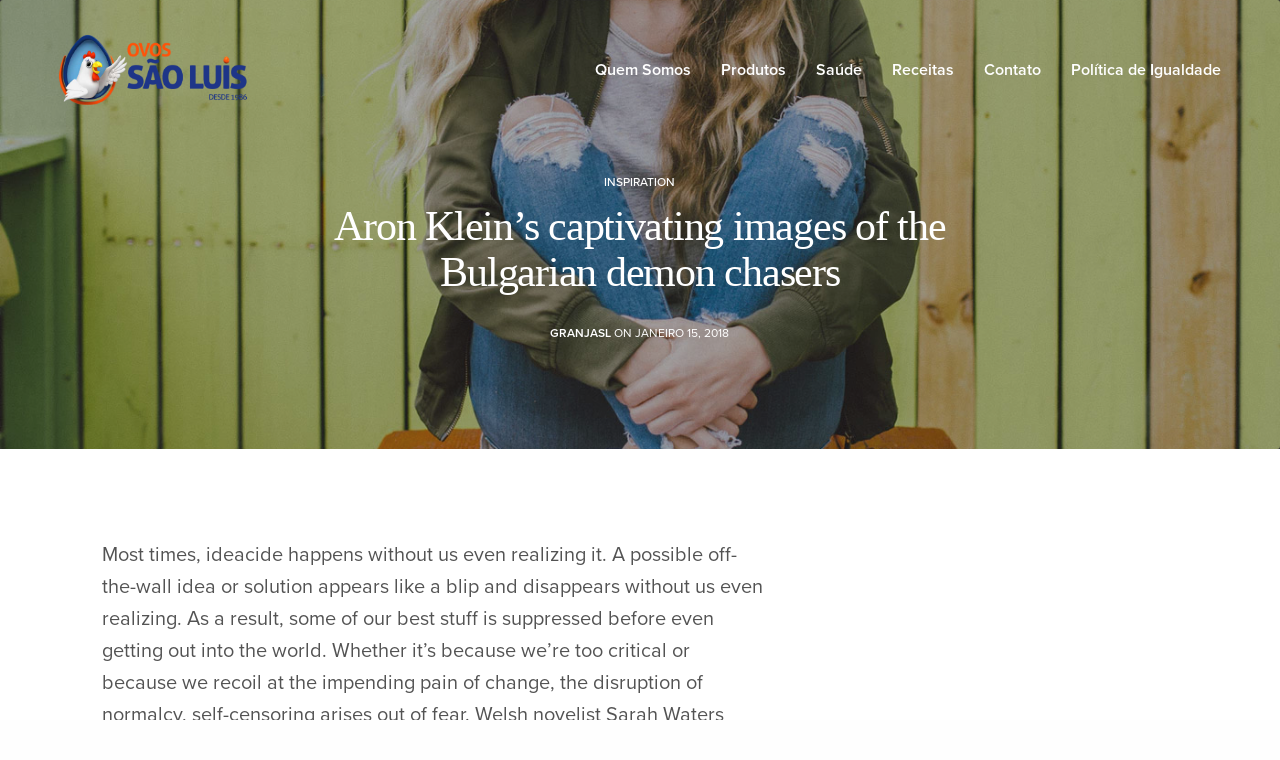

--- FILE ---
content_type: text/html; charset=UTF-8
request_url: http://ovossl.com.br/2018/01/15/aron-kleins-captivating-images-of-the-bulgarian-demon-chasers/
body_size: 16004
content:
<!doctype html>
<html lang="pt-BR">
<head><style>img.lazy{min-height:1px}</style><link rel="preload" href="http://ovossl.com.br/wp-content/plugins/w3-total-cache/pub/js/lazyload.min.js" as="script">
	<meta charset="UTF-8" />
	<meta name="viewport" content="width=device-width, initial-scale=1, maximum-scale=1, viewport-fit=cover">
	<link rel="profile" href="http://gmpg.org/xfn/11">
	<title>Aron Klein&#8217;s captivating images of the Bulgarian demon chasers &#8211; Ovos S&atilde;o Luis</title>
<meta name='robots' content='max-image-preview:large' />
<link rel='dns-prefetch' href='//use.typekit.net' />
<link rel='dns-prefetch' href='//maxcdn.bootstrapcdn.com' />
<link rel="alternate" type="application/rss+xml" title="Feed para Ovos S&atilde;o Luis &raquo;" href="http://ovossl.com.br/feed/" />
<link rel="alternate" type="application/rss+xml" title="Feed de comentários para Ovos S&atilde;o Luis &raquo;" href="http://ovossl.com.br/comments/feed/" />
<link rel="alternate" type="application/rss+xml" title="Feed de comentários para Ovos S&atilde;o Luis &raquo; Aron Klein&#8217;s captivating images of the Bulgarian demon chasers" href="http://ovossl.com.br/2018/01/15/aron-kleins-captivating-images-of-the-bulgarian-demon-chasers/feed/" />
<script type="text/javascript">
window._wpemojiSettings = {"baseUrl":"https:\/\/s.w.org\/images\/core\/emoji\/14.0.0\/72x72\/","ext":".png","svgUrl":"https:\/\/s.w.org\/images\/core\/emoji\/14.0.0\/svg\/","svgExt":".svg","source":{"concatemoji":"http:\/\/ovossl.com.br\/wp-includes\/js\/wp-emoji-release.min.js?ver=6.2.8"}};
/*! This file is auto-generated */
!function(e,a,t){var n,r,o,i=a.createElement("canvas"),p=i.getContext&&i.getContext("2d");function s(e,t){p.clearRect(0,0,i.width,i.height),p.fillText(e,0,0);e=i.toDataURL();return p.clearRect(0,0,i.width,i.height),p.fillText(t,0,0),e===i.toDataURL()}function c(e){var t=a.createElement("script");t.src=e,t.defer=t.type="text/javascript",a.getElementsByTagName("head")[0].appendChild(t)}for(o=Array("flag","emoji"),t.supports={everything:!0,everythingExceptFlag:!0},r=0;r<o.length;r++)t.supports[o[r]]=function(e){if(p&&p.fillText)switch(p.textBaseline="top",p.font="600 32px Arial",e){case"flag":return s("\ud83c\udff3\ufe0f\u200d\u26a7\ufe0f","\ud83c\udff3\ufe0f\u200b\u26a7\ufe0f")?!1:!s("\ud83c\uddfa\ud83c\uddf3","\ud83c\uddfa\u200b\ud83c\uddf3")&&!s("\ud83c\udff4\udb40\udc67\udb40\udc62\udb40\udc65\udb40\udc6e\udb40\udc67\udb40\udc7f","\ud83c\udff4\u200b\udb40\udc67\u200b\udb40\udc62\u200b\udb40\udc65\u200b\udb40\udc6e\u200b\udb40\udc67\u200b\udb40\udc7f");case"emoji":return!s("\ud83e\udef1\ud83c\udffb\u200d\ud83e\udef2\ud83c\udfff","\ud83e\udef1\ud83c\udffb\u200b\ud83e\udef2\ud83c\udfff")}return!1}(o[r]),t.supports.everything=t.supports.everything&&t.supports[o[r]],"flag"!==o[r]&&(t.supports.everythingExceptFlag=t.supports.everythingExceptFlag&&t.supports[o[r]]);t.supports.everythingExceptFlag=t.supports.everythingExceptFlag&&!t.supports.flag,t.DOMReady=!1,t.readyCallback=function(){t.DOMReady=!0},t.supports.everything||(n=function(){t.readyCallback()},a.addEventListener?(a.addEventListener("DOMContentLoaded",n,!1),e.addEventListener("load",n,!1)):(e.attachEvent("onload",n),a.attachEvent("onreadystatechange",function(){"complete"===a.readyState&&t.readyCallback()})),(e=t.source||{}).concatemoji?c(e.concatemoji):e.wpemoji&&e.twemoji&&(c(e.twemoji),c(e.wpemoji)))}(window,document,window._wpemojiSettings);
</script>
<style type="text/css">
img.wp-smiley,
img.emoji {
	display: inline !important;
	border: none !important;
	box-shadow: none !important;
	height: 1em !important;
	width: 1em !important;
	margin: 0 0.07em !important;
	vertical-align: -0.1em !important;
	background: none !important;
	padding: 0 !important;
}
</style>
	<link rel='stylesheet' id='wp-block-library-css' href='http://ovossl.com.br/wp-includes/css/dist/block-library/style.min.css?ver=6.2.8' type='text/css' media='all' />
<style id='wp-block-library-inline-css' type='text/css'>
.has-text-align-justify{text-align:justify;}
</style>
<link rel='stylesheet' id='mediaelement-css' href='http://ovossl.com.br/wp-includes/js/mediaelement/mediaelementplayer-legacy.min.css?ver=4.2.17' type='text/css' media='all' />
<link rel='stylesheet' id='wp-mediaelement-css' href='http://ovossl.com.br/wp-includes/js/mediaelement/wp-mediaelement.min.css?ver=6.2.8' type='text/css' media='all' />
<link rel='stylesheet' id='classic-theme-styles-css' href='http://ovossl.com.br/wp-includes/css/classic-themes.min.css?ver=6.2.8' type='text/css' media='all' />
<style id='global-styles-inline-css' type='text/css'>
body{--wp--preset--color--black: #000000;--wp--preset--color--cyan-bluish-gray: #abb8c3;--wp--preset--color--white: #ffffff;--wp--preset--color--pale-pink: #f78da7;--wp--preset--color--vivid-red: #cf2e2e;--wp--preset--color--luminous-vivid-orange: #ff6900;--wp--preset--color--luminous-vivid-amber: #fcb900;--wp--preset--color--light-green-cyan: #7bdcb5;--wp--preset--color--vivid-green-cyan: #00d084;--wp--preset--color--pale-cyan-blue: #8ed1fc;--wp--preset--color--vivid-cyan-blue: #0693e3;--wp--preset--color--vivid-purple: #9b51e0;--wp--preset--color--thb-accent: #00417e;--wp--preset--gradient--vivid-cyan-blue-to-vivid-purple: linear-gradient(135deg,rgba(6,147,227,1) 0%,rgb(155,81,224) 100%);--wp--preset--gradient--light-green-cyan-to-vivid-green-cyan: linear-gradient(135deg,rgb(122,220,180) 0%,rgb(0,208,130) 100%);--wp--preset--gradient--luminous-vivid-amber-to-luminous-vivid-orange: linear-gradient(135deg,rgba(252,185,0,1) 0%,rgba(255,105,0,1) 100%);--wp--preset--gradient--luminous-vivid-orange-to-vivid-red: linear-gradient(135deg,rgba(255,105,0,1) 0%,rgb(207,46,46) 100%);--wp--preset--gradient--very-light-gray-to-cyan-bluish-gray: linear-gradient(135deg,rgb(238,238,238) 0%,rgb(169,184,195) 100%);--wp--preset--gradient--cool-to-warm-spectrum: linear-gradient(135deg,rgb(74,234,220) 0%,rgb(151,120,209) 20%,rgb(207,42,186) 40%,rgb(238,44,130) 60%,rgb(251,105,98) 80%,rgb(254,248,76) 100%);--wp--preset--gradient--blush-light-purple: linear-gradient(135deg,rgb(255,206,236) 0%,rgb(152,150,240) 100%);--wp--preset--gradient--blush-bordeaux: linear-gradient(135deg,rgb(254,205,165) 0%,rgb(254,45,45) 50%,rgb(107,0,62) 100%);--wp--preset--gradient--luminous-dusk: linear-gradient(135deg,rgb(255,203,112) 0%,rgb(199,81,192) 50%,rgb(65,88,208) 100%);--wp--preset--gradient--pale-ocean: linear-gradient(135deg,rgb(255,245,203) 0%,rgb(182,227,212) 50%,rgb(51,167,181) 100%);--wp--preset--gradient--electric-grass: linear-gradient(135deg,rgb(202,248,128) 0%,rgb(113,206,126) 100%);--wp--preset--gradient--midnight: linear-gradient(135deg,rgb(2,3,129) 0%,rgb(40,116,252) 100%);--wp--preset--duotone--dark-grayscale: url('#wp-duotone-dark-grayscale');--wp--preset--duotone--grayscale: url('#wp-duotone-grayscale');--wp--preset--duotone--purple-yellow: url('#wp-duotone-purple-yellow');--wp--preset--duotone--blue-red: url('#wp-duotone-blue-red');--wp--preset--duotone--midnight: url('#wp-duotone-midnight');--wp--preset--duotone--magenta-yellow: url('#wp-duotone-magenta-yellow');--wp--preset--duotone--purple-green: url('#wp-duotone-purple-green');--wp--preset--duotone--blue-orange: url('#wp-duotone-blue-orange');--wp--preset--font-size--small: 13px;--wp--preset--font-size--medium: 20px;--wp--preset--font-size--large: 36px;--wp--preset--font-size--x-large: 42px;--wp--preset--spacing--20: 0.44rem;--wp--preset--spacing--30: 0.67rem;--wp--preset--spacing--40: 1rem;--wp--preset--spacing--50: 1.5rem;--wp--preset--spacing--60: 2.25rem;--wp--preset--spacing--70: 3.38rem;--wp--preset--spacing--80: 5.06rem;--wp--preset--shadow--natural: 6px 6px 9px rgba(0, 0, 0, 0.2);--wp--preset--shadow--deep: 12px 12px 50px rgba(0, 0, 0, 0.4);--wp--preset--shadow--sharp: 6px 6px 0px rgba(0, 0, 0, 0.2);--wp--preset--shadow--outlined: 6px 6px 0px -3px rgba(255, 255, 255, 1), 6px 6px rgba(0, 0, 0, 1);--wp--preset--shadow--crisp: 6px 6px 0px rgba(0, 0, 0, 1);}:where(.is-layout-flex){gap: 0.5em;}body .is-layout-flow > .alignleft{float: left;margin-inline-start: 0;margin-inline-end: 2em;}body .is-layout-flow > .alignright{float: right;margin-inline-start: 2em;margin-inline-end: 0;}body .is-layout-flow > .aligncenter{margin-left: auto !important;margin-right: auto !important;}body .is-layout-constrained > .alignleft{float: left;margin-inline-start: 0;margin-inline-end: 2em;}body .is-layout-constrained > .alignright{float: right;margin-inline-start: 2em;margin-inline-end: 0;}body .is-layout-constrained > .aligncenter{margin-left: auto !important;margin-right: auto !important;}body .is-layout-constrained > :where(:not(.alignleft):not(.alignright):not(.alignfull)){max-width: var(--wp--style--global--content-size);margin-left: auto !important;margin-right: auto !important;}body .is-layout-constrained > .alignwide{max-width: var(--wp--style--global--wide-size);}body .is-layout-flex{display: flex;}body .is-layout-flex{flex-wrap: wrap;align-items: center;}body .is-layout-flex > *{margin: 0;}:where(.wp-block-columns.is-layout-flex){gap: 2em;}.has-black-color{color: var(--wp--preset--color--black) !important;}.has-cyan-bluish-gray-color{color: var(--wp--preset--color--cyan-bluish-gray) !important;}.has-white-color{color: var(--wp--preset--color--white) !important;}.has-pale-pink-color{color: var(--wp--preset--color--pale-pink) !important;}.has-vivid-red-color{color: var(--wp--preset--color--vivid-red) !important;}.has-luminous-vivid-orange-color{color: var(--wp--preset--color--luminous-vivid-orange) !important;}.has-luminous-vivid-amber-color{color: var(--wp--preset--color--luminous-vivid-amber) !important;}.has-light-green-cyan-color{color: var(--wp--preset--color--light-green-cyan) !important;}.has-vivid-green-cyan-color{color: var(--wp--preset--color--vivid-green-cyan) !important;}.has-pale-cyan-blue-color{color: var(--wp--preset--color--pale-cyan-blue) !important;}.has-vivid-cyan-blue-color{color: var(--wp--preset--color--vivid-cyan-blue) !important;}.has-vivid-purple-color{color: var(--wp--preset--color--vivid-purple) !important;}.has-black-background-color{background-color: var(--wp--preset--color--black) !important;}.has-cyan-bluish-gray-background-color{background-color: var(--wp--preset--color--cyan-bluish-gray) !important;}.has-white-background-color{background-color: var(--wp--preset--color--white) !important;}.has-pale-pink-background-color{background-color: var(--wp--preset--color--pale-pink) !important;}.has-vivid-red-background-color{background-color: var(--wp--preset--color--vivid-red) !important;}.has-luminous-vivid-orange-background-color{background-color: var(--wp--preset--color--luminous-vivid-orange) !important;}.has-luminous-vivid-amber-background-color{background-color: var(--wp--preset--color--luminous-vivid-amber) !important;}.has-light-green-cyan-background-color{background-color: var(--wp--preset--color--light-green-cyan) !important;}.has-vivid-green-cyan-background-color{background-color: var(--wp--preset--color--vivid-green-cyan) !important;}.has-pale-cyan-blue-background-color{background-color: var(--wp--preset--color--pale-cyan-blue) !important;}.has-vivid-cyan-blue-background-color{background-color: var(--wp--preset--color--vivid-cyan-blue) !important;}.has-vivid-purple-background-color{background-color: var(--wp--preset--color--vivid-purple) !important;}.has-black-border-color{border-color: var(--wp--preset--color--black) !important;}.has-cyan-bluish-gray-border-color{border-color: var(--wp--preset--color--cyan-bluish-gray) !important;}.has-white-border-color{border-color: var(--wp--preset--color--white) !important;}.has-pale-pink-border-color{border-color: var(--wp--preset--color--pale-pink) !important;}.has-vivid-red-border-color{border-color: var(--wp--preset--color--vivid-red) !important;}.has-luminous-vivid-orange-border-color{border-color: var(--wp--preset--color--luminous-vivid-orange) !important;}.has-luminous-vivid-amber-border-color{border-color: var(--wp--preset--color--luminous-vivid-amber) !important;}.has-light-green-cyan-border-color{border-color: var(--wp--preset--color--light-green-cyan) !important;}.has-vivid-green-cyan-border-color{border-color: var(--wp--preset--color--vivid-green-cyan) !important;}.has-pale-cyan-blue-border-color{border-color: var(--wp--preset--color--pale-cyan-blue) !important;}.has-vivid-cyan-blue-border-color{border-color: var(--wp--preset--color--vivid-cyan-blue) !important;}.has-vivid-purple-border-color{border-color: var(--wp--preset--color--vivid-purple) !important;}.has-vivid-cyan-blue-to-vivid-purple-gradient-background{background: var(--wp--preset--gradient--vivid-cyan-blue-to-vivid-purple) !important;}.has-light-green-cyan-to-vivid-green-cyan-gradient-background{background: var(--wp--preset--gradient--light-green-cyan-to-vivid-green-cyan) !important;}.has-luminous-vivid-amber-to-luminous-vivid-orange-gradient-background{background: var(--wp--preset--gradient--luminous-vivid-amber-to-luminous-vivid-orange) !important;}.has-luminous-vivid-orange-to-vivid-red-gradient-background{background: var(--wp--preset--gradient--luminous-vivid-orange-to-vivid-red) !important;}.has-very-light-gray-to-cyan-bluish-gray-gradient-background{background: var(--wp--preset--gradient--very-light-gray-to-cyan-bluish-gray) !important;}.has-cool-to-warm-spectrum-gradient-background{background: var(--wp--preset--gradient--cool-to-warm-spectrum) !important;}.has-blush-light-purple-gradient-background{background: var(--wp--preset--gradient--blush-light-purple) !important;}.has-blush-bordeaux-gradient-background{background: var(--wp--preset--gradient--blush-bordeaux) !important;}.has-luminous-dusk-gradient-background{background: var(--wp--preset--gradient--luminous-dusk) !important;}.has-pale-ocean-gradient-background{background: var(--wp--preset--gradient--pale-ocean) !important;}.has-electric-grass-gradient-background{background: var(--wp--preset--gradient--electric-grass) !important;}.has-midnight-gradient-background{background: var(--wp--preset--gradient--midnight) !important;}.has-small-font-size{font-size: var(--wp--preset--font-size--small) !important;}.has-medium-font-size{font-size: var(--wp--preset--font-size--medium) !important;}.has-large-font-size{font-size: var(--wp--preset--font-size--large) !important;}.has-x-large-font-size{font-size: var(--wp--preset--font-size--x-large) !important;}
.wp-block-navigation a:where(:not(.wp-element-button)){color: inherit;}
:where(.wp-block-columns.is-layout-flex){gap: 2em;}
.wp-block-pullquote{font-size: 1.5em;line-height: 1.6;}
</style>
<link rel='stylesheet' id='font-awesome-css' href='//maxcdn.bootstrapcdn.com/font-awesome/4.7.0/css/font-awesome.min.css?ver=4.7.0' type='text/css' media='all' />
<link rel='stylesheet' id='myscw_social_css-css' href='http://ovossl.com.br/wp-content/plugins/my-social-widget/css/my-social.css?ver=6.2.8' type='text/css' media='all' />
<style id='woocommerce-inline-inline-css' type='text/css'>
.woocommerce form .form-row .required { visibility: visible; }
</style>
<link rel='stylesheet' id='thb-fa-css' href='http://ovossl.com.br/wp-content/themes/revolution/assets/css/font-awesome.min.css?ver=2.4.7' type='text/css' media='all' />
<link rel='stylesheet' id='thb-app-css' href='http://ovossl.com.br/wp-content/themes/revolution/assets/css/app.css?ver=2.4.7' type='text/css' media='all' />
<style id='thb-app-inline-css' type='text/css'>
h1, .h1, .thb-countdown .thb-countdown-ul li .timestamp, h2, .h2, h3, .h3, h4, .h4, h5, .h5, h6, .h6 {font-family:'Poppins', 'BlinkMacSystemFont', -apple-system, 'Roboto', 'Lucida Sans';}body {font-family:'proxima-nova', 'BlinkMacSystemFont', -apple-system, 'Roboto', 'Lucida Sans';}.thb-full-menu {}.thb-mobile-menu,.thb-secondary-menu {}em {font-family:'Playfair Display', 'BlinkMacSystemFont', -apple-system, 'Roboto', 'Lucida Sans';}label {}input[type="submit"],submit,.button,.btn,.btn-block,.btn-text,.vc_btn3 {}p,.post-detail .post-content {}.thb-full-menu>li>a,.thb-header-menu>li>a {font-weight:600;}.subfooter .thb-full-menu>li>a {}.subheader {}.thb-full-menu li .sub-menu a,.thb-dropdown-style2 .thb-full-menu .sub-menu>li a,.thb-dropdown-style2 .thb-full-menu .sub-menu>li.title-item>a,.thb-dropdown-style3 .thb-full-menu .sub-menu>li a,.thb-dropdown-style3 .thb-full-menu .sub-menu>li.title-item>a,.thb-header-menu li .sub-menu a {}.thb-full-menu>li>a.social {}.widget>h6 {font-weight:500;font-size:26px;}.footer .widget,.footer .widget p {}.thb-mobile-menu>li>a {}.thb-mobile-menu .sub-menu a {}.thb-secondary-menu a {}#mobile-menu .menu-footer {}#mobile-menu .socials a {}.subfooter .socials a {}.products .product.thb-listing-style2 h3,.products .product.thb-listing-style1 h3 {}.thb-product-detail .product-information h1.product_title {}.thb-product-detail .product-information .woocommerce-product-details__short-description,.thb-product-detail .product-information .woocommerce-product-details__short-description p {}@media screen and (min-width:1024px) {h1,.h1 {}}h1,.h1 {}@media screen and (min-width:1024px) {h2 {}}h2 {}@media screen and (min-width:1024px) {h3 {}}h3 {}@media screen and (min-width:1024px) {h4 {}}h4 {}@media screen and (min-width:1024px) {h5 {}}h5 {}h6 {}.header-secondary-text div p:not(.smaller) {}.header-secondary-text div p.smaller {}.logolink .logoimg {max-height:80px;}.logolink .logoimg[src$=".svg"] {max-height:100%;height:80px;}@media only screen and (min-width:40.0625em) {.header {padding-top:30px;padding-bottom:30px;;}}@media only screen and (min-width:40.0625em) {.header.fixed {padding-top:15px;padding-bottom:15px;;}}@media only screen and (max-width:40.0625em) {.header,.header.fixed {padding-top:15px;padding-bottom:15px;;}}.footer {padding-top:120px;}.subfooter {padding-bottom:120px;}a:hover,.thb-full-menu.thb-standard>li.current-menu-item:not(.has-hash)>a,.thb-full-menu>li a:not(.logolink)[data-filter].active,#mobile-menu.dark .thb-mobile-menu>li>a:hover,#mobile-menu.dark .sub-menu a:hover,#mobile-menu.dark .thb-secondary-menu a:hover,.thb-mobile-menu>li.menu-item-has-children>a:hover .thb-arrow div,.thb-secondary-menu a:hover,.authorpage .author-content .square-icon:hover,.authorpage .author-content .square-icon.email:hover,.commentlist .comment .reply a:hover,input[type="submit"].style3,.button.style3,.btn.style3,input[type="submit"].style4,.button.style4,.btn.style4,input[type="submit"].style4:hover,.button.style4:hover,.btn.style4:hover,.more-link,.thb-portfolio-filter.style1 ul li a:hover,.thb-portfolio-filter.style1 ul li a.active,.thb-portfolio-filter.style2 .select2.select2-container--default .select2-selection--single .select2-selection__rendered,.thb-portfolio-filter.style2 .select2-dropdown .select2-results__options .select2-results__option[aria-selected=true] span,.thb-portfolio-filter.style2 .select2-dropdown .select2-results__options .select2-results__option.select2-results__option--highlighted span,.thb-autotype .thb-autotype-entry,.thb-tabs.style3 .vc_tta-panel-heading h4 a:hover,.thb-tabs.style3 .vc_tta-panel-heading h4 a.active,.thb-tabs.style4 .vc_tta-panel-heading h4 a.active,.thb-tabs.style4 .vc_tta-panel-heading h4 a:hover,.thb_location_container.row .thb_location h5,.thb-portfolio-slider.thb-portfolio-slider-style3 .portfolio-slide .content-side .thb-categories,.thb-portfolio-slider.thb-portfolio-slider-style3 .portfolio-slide .content-side .thb-categories a,.woocommerce-checkout-payment .wc_payment_methods .wc_payment_method.payment_method_paypal .about_paypal,input[type="submit"].style2, .button.style2, .btn.style2,.thb-header-menu > li.menu-item-has-children:hover > a,.thb-header-menu > li.menu-item-has-children.sfHover > a,.thb-header-menu > li.menu-item-has-children:hover>a span:after,.thb-header-menu > li.menu-item-has-children.sfHover > a span:after,.thb-pricing-table.style2 .pricing-container .thb_pricing_head .thb-price,.post.style8 .style8-meta .style8-link a,.thb-iconbox.top.type5 .iconbox-content .thb-read-more,.thb-testimonials.style7 .testimonial-author cite,.thb-testimonials.style7 .testimonial-author span,.post.style9.active .post-title a,.columns.thb-light-column .post.style9 .post-category a,.thb-page-header .thb-blog-categories li a.active,.has-thb-accent-color,.wp-block-button .wp-block-button__link.has-thb-accent-color,.thb-page-menu.style2 li:hover a,.thb-page-menu.style2 li.current_page_item a,.post.style10 .style10-readmore,.btn-text.style-accent-link,.thb-page-menu li.current_page_item a {color:#00417e;}.thb-full-menu.thb-line-marker>li>a:before,.thb-page-header .thb-blog-categories li a:after,.select2-container .select2-dropdown .select2-results .select2-results__option[aria-selected=true],input[type="submit"],.button,.btn,input[type="submit"].black:hover,input[type="submit"].wc-forward.checkout:hover,.button.black:hover,.button.wc-forward.checkout:hover,.btn.black:not(.style4):hover,.btn.wc-forward.checkout:hover,input[type="submit"].style2:hover,.button.style2:hover,.btn.style2:hover,input[type="submit"].style3:before,.button.style3:before,.btn.style3:before,input[type="submit"].style4:after,.button.style4:after,.btn.style4:after,.btn-text.style3 .circle-btn,[class^="tag-cloud-link"]:hover,.thb-portfolio-filter.style1 ul li a:before,.thb-portfolio-filter.style2 .select2.select2-container--default .select2-selection--single .select2-selection__arrow:after,.thb-portfolio-filter.style2 .select2.select2-container--default .select2-selection--single .select2-selection__arrow:before,.thb-portfolio-filter.style2 .select2-dropdown .select2-results__options .select2-results__option span:before,.boxed-icon.email:hover,.thb-progressbar .thb-progress span,#scroll_to_top:hover .thb-animated-arrow.circular,.thb-tabs.style1 .vc_tta-panel-heading h4 a:before,.thb-tabs.style4 .vc_tta-panel-heading h4 a:before,.thb-client-row.thb-opacity.with-accent .thb-client:hover,.badge.onsale,.demo_store,.products .product .product_after_title .button:hover:after,.woocommerce-MyAccount-navigation ul li:hover a,.woocommerce-MyAccount-navigation ul li.is-active a,.footer_bar .socials .social.email:hover,.thb-header-menu > li.menu-item-has-children > a span:before,.thb-page-menu.style1 li:hover a, .thb-page-menu.style1 li.current_page_item a,.thb-client-row .style4 .accent-color,.preloader-style3-container:before,.preloader-style3-container:after,.has-thb-accent-background-color,.wp-block-button .wp-block-button__link.has-thb-accent-background-color,.thb-portfolio-slider.thb-portfolio-slider-style7 .portfolio-style7-dots-wrapper .thb-portfolio-slider-style7-bullets:before,.thb-portfolio-slider.thb-portfolio-slider-style8 .thb-portfolio-slide-excerpt {background-color:#00417e;}input[type="submit"]:hover,.button:hover,.btn:hover {background-color:#003c75;}.share_container .product_copy form,input[type="text"]:focus,input[type="password"]:focus,input[type="date"]:focus,input[type="datetime"]:focus,input[type="email"]:focus,input[type="number"]:focus,input[type="search"]:focus,input[type="tel"]:focus,input[type="time"]:focus,input[type="url"]:focus,textarea:focus,.select2.select2-container--default.select2-container--open .select2-selection--single,.select2-container .select2-dropdown,.select2-container .select2-dropdown.select2-drop-active,input[type="submit"].style2,.button.style2,.btn.style2,input[type="submit"].style3,.button.style3,.btn.style3,input[type="submit"].style4,.button.style4,.btn.style4,[class^="tag-cloud-link"]:hover,.boxed-icon.email:hover,.wpb_text_column a:not(.btn):not(.button):after,.thb-client-row.has-border.thb-opacity.with-accent .thb-client:hover,.thb-pricing-table.style1 .thb-pricing-column.highlight-true .pricing-container,.woocommerce-MyAccount-navigation ul li:hover a,.woocommerce-MyAccount-navigation ul li.is-active a,.footer_bar .socials .social.email:hover,.thb-iconbox.top.type5,.thb-page-menu.style1 li:hover a, .thb-page-menu.style1 li.current_page_item a,.post.style9 .style9-title .style9-arrow:hover,.post.style9.active .style9-arrow,.thb-testimonials.style9 .slick-dots-wrapper .slick-dots li.slick-active .portrait_bullet,.thb-iconbox.type7:hover {border-color:#00417e;}.select2-container .select2-dropdown.select2-drop-active.select2-drop-above,.woocommerce-MyAccount-navigation ul li:hover+li a,.woocommerce-MyAccount-navigation ul li.is-active+li a,.thb-page-menu.style1 li:hover+li a, .thb-page-menu.style1 li.current_page_item+li a,.thb-dropdown-style3 .thb-full-menu .sub-menu {border-top-color:#00417e;}.thb-dropdown-style3 .thb-full-menu .sub-menu:after {border-bottom-color:#00417e;}.commentlist .comment .reply a:hover svg path,.btn-text.style4 .arrow svg:first-child,.thb-iconbox.top.type5 .iconbox-content .thb-read-more svg,.thb-iconbox.top.type5 .iconbox-content .thb-read-more svg .bar,.post.style9.active .style9-arrow svg {fill:#00417e;}.thb-tabs.style2 .vc_tta-panel-heading h4 a.active {-moz-box-shadow:inset 0 -3px 0 #00417e,0 1px 0 #00417e;-webkit-box-shadow:inset 0 -3px 0 #00417e,0 1px 0 #00417e;box-shadow:inset 0 -3px 0 #00417e,0 1px 0 #00417e;}.thb-fancy-box.fancy-style5:hover .thb-fancy-content {-moz-box-shadow:inset 0 -3px 0 #00417e;-webkit-box-shadow:inset 0 -3px 0 #00417e;box-shadow:inset 0 -3px 0 #00417e;}.footer,.footer p,.footer.dark p {color:#646464;}.subfooter,.subfooter p,.subfooter.dark p {opacity:1;color:#646464;}.footer .widget a { color:#646464 !important; }.footer .widget a:hover { color:#ffffff !important; }.footer.dark .widget a { color:#646464 !important; }.footer.dark .widget a:hover { color:#ffffff !important; }.page-id-105 #wrapper div[role="main"],.postid-105 #wrapper div[role="main"] {}.footer {background-color:#171717 !important;}.subfooter {background-color:#171717 !important;}.post.style5 .post-gallery .post-title a { text-transform:none; }
</style>
<link rel='stylesheet' id='thb-style-css' href='http://ovossl.com.br/wp-content/themes/revolution/style.css?ver=2.4.7' type='text/css' media='all' />
<link rel='stylesheet' id='jetpack_css-css' href='http://ovossl.com.br/wp-content/plugins/jetpack/css/jetpack.css?ver=12.7.2' type='text/css' media='all' />
<script type='text/javascript' src='http://ovossl.com.br/wp-includes/js/jquery/jquery.min.js?ver=3.6.4' id='jquery-core-js'></script>
<script type='text/javascript' src='http://ovossl.com.br/wp-includes/js/jquery/jquery-migrate.min.js?ver=3.4.0' id='jquery-migrate-js'></script>
<script type='text/javascript' src='https://use.typekit.net/gzo5rrg.js?ver=2.4.7' id='thb-typekit-js'></script>
<script type='text/javascript' id='thb-typekit-js-after'>
try{Typekit.load({ async: true });}catch(e){}
</script>
<link rel="https://api.w.org/" href="http://ovossl.com.br/wp-json/" /><link rel="alternate" type="application/json" href="http://ovossl.com.br/wp-json/wp/v2/posts/105" /><link rel="EditURI" type="application/rsd+xml" title="RSD" href="http://ovossl.com.br/xmlrpc.php?rsd" />
<link rel="wlwmanifest" type="application/wlwmanifest+xml" href="http://ovossl.com.br/wp-includes/wlwmanifest.xml" />
<meta name="generator" content="WordPress 6.2.8" />
<meta name="generator" content="WooCommerce 8.2.4" />
<link rel="canonical" href="http://ovossl.com.br/2018/01/15/aron-kleins-captivating-images-of-the-bulgarian-demon-chasers/" />
<link rel='shortlink' href='http://ovossl.com.br/?p=105' />
<link rel="alternate" type="application/json+oembed" href="http://ovossl.com.br/wp-json/oembed/1.0/embed?url=http%3A%2F%2Fovossl.com.br%2F2018%2F01%2F15%2Faron-kleins-captivating-images-of-the-bulgarian-demon-chasers%2F" />
<link rel="alternate" type="text/xml+oembed" href="http://ovossl.com.br/wp-json/oembed/1.0/embed?url=http%3A%2F%2Fovossl.com.br%2F2018%2F01%2F15%2Faron-kleins-captivating-images-of-the-bulgarian-demon-chasers%2F&#038;format=xml" />
<link rel="pingback" href="http://ovossl.com.br/xmlrpc.php">	<noscript><style>.woocommerce-product-gallery{ opacity: 1 !important; }</style></noscript>
	<meta name="generator" content="Powered by WPBakery Page Builder - drag and drop page builder for WordPress."/>
<style type="text/css">
body.custom-background #wrapper div[role="main"] { background-color: #ffffff; }
</style>
	<link rel="icon" href="http://ovossl.com.br/wp-content/uploads/2023/04/cropped-favicon_ovosl-1-32x32.png" sizes="32x32" />
<link rel="icon" href="http://ovossl.com.br/wp-content/uploads/2023/04/cropped-favicon_ovosl-1-192x192.png" sizes="192x192" />
<link rel="apple-touch-icon" href="http://ovossl.com.br/wp-content/uploads/2023/04/cropped-favicon_ovosl-1-180x180.png" />
<meta name="msapplication-TileImage" content="http://ovossl.com.br/wp-content/uploads/2023/04/cropped-favicon_ovosl-1-270x270.png" />
<noscript><style> .wpb_animate_when_almost_visible { opacity: 1; }</style></noscript></head>
<body class="post-template-default single single-post postid-105 single-format-standard theme-revolution woocommerce-no-js thb-header-style-style2 thb-borders-off thb-dropdown-color-dark thb-dropdown-style1 thb-article-style1 header-full-width-off subheader-full-width-off  right-click-off form-radius-on header-padding-on fixed-header-on footer-effect-on footer-shadow-heavy header-color-light-header wpb-js-composer js-comp-ver-6.11.0 vc_responsive">
<svg xmlns="http://www.w3.org/2000/svg" viewBox="0 0 0 0" width="0" height="0" focusable="false" role="none" style="visibility: hidden; position: absolute; left: -9999px; overflow: hidden;" ><defs><filter id="wp-duotone-dark-grayscale"><feColorMatrix color-interpolation-filters="sRGB" type="matrix" values=" .299 .587 .114 0 0 .299 .587 .114 0 0 .299 .587 .114 0 0 .299 .587 .114 0 0 " /><feComponentTransfer color-interpolation-filters="sRGB" ><feFuncR type="table" tableValues="0 0.49803921568627" /><feFuncG type="table" tableValues="0 0.49803921568627" /><feFuncB type="table" tableValues="0 0.49803921568627" /><feFuncA type="table" tableValues="1 1" /></feComponentTransfer><feComposite in2="SourceGraphic" operator="in" /></filter></defs></svg><svg xmlns="http://www.w3.org/2000/svg" viewBox="0 0 0 0" width="0" height="0" focusable="false" role="none" style="visibility: hidden; position: absolute; left: -9999px; overflow: hidden;" ><defs><filter id="wp-duotone-grayscale"><feColorMatrix color-interpolation-filters="sRGB" type="matrix" values=" .299 .587 .114 0 0 .299 .587 .114 0 0 .299 .587 .114 0 0 .299 .587 .114 0 0 " /><feComponentTransfer color-interpolation-filters="sRGB" ><feFuncR type="table" tableValues="0 1" /><feFuncG type="table" tableValues="0 1" /><feFuncB type="table" tableValues="0 1" /><feFuncA type="table" tableValues="1 1" /></feComponentTransfer><feComposite in2="SourceGraphic" operator="in" /></filter></defs></svg><svg xmlns="http://www.w3.org/2000/svg" viewBox="0 0 0 0" width="0" height="0" focusable="false" role="none" style="visibility: hidden; position: absolute; left: -9999px; overflow: hidden;" ><defs><filter id="wp-duotone-purple-yellow"><feColorMatrix color-interpolation-filters="sRGB" type="matrix" values=" .299 .587 .114 0 0 .299 .587 .114 0 0 .299 .587 .114 0 0 .299 .587 .114 0 0 " /><feComponentTransfer color-interpolation-filters="sRGB" ><feFuncR type="table" tableValues="0.54901960784314 0.98823529411765" /><feFuncG type="table" tableValues="0 1" /><feFuncB type="table" tableValues="0.71764705882353 0.25490196078431" /><feFuncA type="table" tableValues="1 1" /></feComponentTransfer><feComposite in2="SourceGraphic" operator="in" /></filter></defs></svg><svg xmlns="http://www.w3.org/2000/svg" viewBox="0 0 0 0" width="0" height="0" focusable="false" role="none" style="visibility: hidden; position: absolute; left: -9999px; overflow: hidden;" ><defs><filter id="wp-duotone-blue-red"><feColorMatrix color-interpolation-filters="sRGB" type="matrix" values=" .299 .587 .114 0 0 .299 .587 .114 0 0 .299 .587 .114 0 0 .299 .587 .114 0 0 " /><feComponentTransfer color-interpolation-filters="sRGB" ><feFuncR type="table" tableValues="0 1" /><feFuncG type="table" tableValues="0 0.27843137254902" /><feFuncB type="table" tableValues="0.5921568627451 0.27843137254902" /><feFuncA type="table" tableValues="1 1" /></feComponentTransfer><feComposite in2="SourceGraphic" operator="in" /></filter></defs></svg><svg xmlns="http://www.w3.org/2000/svg" viewBox="0 0 0 0" width="0" height="0" focusable="false" role="none" style="visibility: hidden; position: absolute; left: -9999px; overflow: hidden;" ><defs><filter id="wp-duotone-midnight"><feColorMatrix color-interpolation-filters="sRGB" type="matrix" values=" .299 .587 .114 0 0 .299 .587 .114 0 0 .299 .587 .114 0 0 .299 .587 .114 0 0 " /><feComponentTransfer color-interpolation-filters="sRGB" ><feFuncR type="table" tableValues="0 0" /><feFuncG type="table" tableValues="0 0.64705882352941" /><feFuncB type="table" tableValues="0 1" /><feFuncA type="table" tableValues="1 1" /></feComponentTransfer><feComposite in2="SourceGraphic" operator="in" /></filter></defs></svg><svg xmlns="http://www.w3.org/2000/svg" viewBox="0 0 0 0" width="0" height="0" focusable="false" role="none" style="visibility: hidden; position: absolute; left: -9999px; overflow: hidden;" ><defs><filter id="wp-duotone-magenta-yellow"><feColorMatrix color-interpolation-filters="sRGB" type="matrix" values=" .299 .587 .114 0 0 .299 .587 .114 0 0 .299 .587 .114 0 0 .299 .587 .114 0 0 " /><feComponentTransfer color-interpolation-filters="sRGB" ><feFuncR type="table" tableValues="0.78039215686275 1" /><feFuncG type="table" tableValues="0 0.94901960784314" /><feFuncB type="table" tableValues="0.35294117647059 0.47058823529412" /><feFuncA type="table" tableValues="1 1" /></feComponentTransfer><feComposite in2="SourceGraphic" operator="in" /></filter></defs></svg><svg xmlns="http://www.w3.org/2000/svg" viewBox="0 0 0 0" width="0" height="0" focusable="false" role="none" style="visibility: hidden; position: absolute; left: -9999px; overflow: hidden;" ><defs><filter id="wp-duotone-purple-green"><feColorMatrix color-interpolation-filters="sRGB" type="matrix" values=" .299 .587 .114 0 0 .299 .587 .114 0 0 .299 .587 .114 0 0 .299 .587 .114 0 0 " /><feComponentTransfer color-interpolation-filters="sRGB" ><feFuncR type="table" tableValues="0.65098039215686 0.40392156862745" /><feFuncG type="table" tableValues="0 1" /><feFuncB type="table" tableValues="0.44705882352941 0.4" /><feFuncA type="table" tableValues="1 1" /></feComponentTransfer><feComposite in2="SourceGraphic" operator="in" /></filter></defs></svg><svg xmlns="http://www.w3.org/2000/svg" viewBox="0 0 0 0" width="0" height="0" focusable="false" role="none" style="visibility: hidden; position: absolute; left: -9999px; overflow: hidden;" ><defs><filter id="wp-duotone-blue-orange"><feColorMatrix color-interpolation-filters="sRGB" type="matrix" values=" .299 .587 .114 0 0 .299 .587 .114 0 0 .299 .587 .114 0 0 .299 .587 .114 0 0 " /><feComponentTransfer color-interpolation-filters="sRGB" ><feFuncR type="table" tableValues="0.098039215686275 1" /><feFuncG type="table" tableValues="0 0.66274509803922" /><feFuncB type="table" tableValues="0.84705882352941 0.41960784313725" /><feFuncA type="table" tableValues="1 1" /></feComponentTransfer><feComposite in2="SourceGraphic" operator="in" /></filter></defs></svg><!-- Start Wrapper -->
<div id="wrapper" class="thb-page-transition-off">

	<!-- Start Sub-Header -->
		<!-- End Sub-Header -->

	<!-- Start Header -->

<header class="header style2 thb-fixed-shadow-style1 light-header" data-header-color="light-header" data-fixed-header-color="dark-header">
	<div class="row align-middle">
		<div class="small-12 columns">
				<div class="logo-holder">
		<a href="http://ovossl.com.br/" class="logolink" title="Ovos S&atilde;o Luis">
			<img src="data:image/svg+xml,%3Csvg%20xmlns='http://www.w3.org/2000/svg'%20viewBox='0%200%201%201'%3E%3C/svg%3E" data-src="https://granjasl.com.br/wp-content/uploads/2019/01/logo_ovosl.png" class="logoimg logo-dark lazy" alt="Ovos S&atilde;o Luis"/>
							<img src="data:image/svg+xml,%3Csvg%20xmlns='http://www.w3.org/2000/svg'%20viewBox='0%200%201%201'%3E%3C/svg%3E" data-src="https://granjasl.com.br/wp-content/uploads/2019/01/logo_ovosl.png" class="logoimg logo-light lazy" alt="Ovos S&atilde;o Luis"/>
					</a>
	</div>
				<div>
				<!-- Start Full Menu -->
<nav class="full-menu" id="full-menu">
	<ul id="menu-navigation" class="thb-full-menu thb-underline"><li id="menu-item-356" class="menu-item menu-item-type-post_type menu-item-object-page menu-item-356"><a href="http://ovossl.com.br/quem-somos/">Quem Somos</a></li>
<li id="menu-item-414" class="menu-item menu-item-type-post_type menu-item-object-page menu-item-414"><a href="http://ovossl.com.br/produtos/">Produtos</a></li>
<li id="menu-item-342" class="menu-item menu-item-type-post_type menu-item-object-page menu-item-342"><a href="http://ovossl.com.br/saude/">Saúde</a></li>
<li id="menu-item-346" class="menu-item menu-item-type-post_type menu-item-object-page menu-item-346"><a href="http://ovossl.com.br/receitas/">Receitas</a></li>
<li id="menu-item-548" class="menu-item menu-item-type-post_type menu-item-object-page menu-item-548"><a href="http://ovossl.com.br/contato/">Contato</a></li>
<li id="menu-item-815" class="menu-item menu-item-type-custom menu-item-object-custom menu-item-815"><a href="http://ovossl.com.br/wp-content/uploads/2025/10/Relatório-Igualdade-Social-2024-2025.jpg">Política de Igualdade</a></li>
</ul>	</nav>
<!-- End Full Menu -->
					<div class="secondary-area">
			<div class="mobile-toggle-holder style3">
					<strong>
				<span class="menu-label">Menu</span>
				<span class="close-label">Close</span>
			</strong>
				<div class="mobile-toggle">
			<span></span><span></span><span></span>
		</div>
			</div>
		</div>
				</div>
		</div>
	</div>
</header>
<!-- End Header -->

	<div role="main">
		<div class="header-spacer"></div>
			<article itemscope itemtype="http://schema.org/Article" class="post post-detail style1-detail post-105 type-post status-publish format-standard has-post-thumbnail hentry category-inspiration tag-black tag-bulgarian tag-demon tag-klein">
	<figure class="post-gallery parallax post-gallery-detail">
	<div class="parallax_bg">
		<img width="1400" height="1400" src="data:image/svg+xml,%3Csvg%20xmlns='http://www.w3.org/2000/svg'%20viewBox='0%200%201400%201400'%3E%3C/svg%3E" data-src="http://ovossl.com.br/wp-content/uploads/2018/01/bl2.jpg" class="attachment-revolution-wide-3x size-revolution-wide-3x wp-post-image lazy" alt="" decoding="async" data-srcset="http://ovossl.com.br/wp-content/uploads/2018/01/bl2.jpg 1400w, http://ovossl.com.br/wp-content/uploads/2018/01/bl2-300x300.jpg 300w, http://ovossl.com.br/wp-content/uploads/2018/01/bl2-100x100.jpg 100w, http://ovossl.com.br/wp-content/uploads/2018/01/bl2-600x600.jpg 600w, http://ovossl.com.br/wp-content/uploads/2018/01/bl2-150x150.jpg 150w, http://ovossl.com.br/wp-content/uploads/2018/01/bl2-768x768.jpg 768w, http://ovossl.com.br/wp-content/uploads/2018/01/bl2-1024x1024.jpg 1024w, http://ovossl.com.br/wp-content/uploads/2018/01/bl2-200x200.jpg 200w, http://ovossl.com.br/wp-content/uploads/2018/01/bl2-380x380.jpg 380w, http://ovossl.com.br/wp-content/uploads/2018/01/bl2-20x20.jpg 20w, http://ovossl.com.br/wp-content/uploads/2018/01/bl2-190x190.jpg 190w, http://ovossl.com.br/wp-content/uploads/2018/01/bl2-760x760.jpg 760w, http://ovossl.com.br/wp-content/uploads/2018/01/bl2-1140x1140.jpg 1140w" data-sizes="(max-width: 1400px) 100vw, 1400px" />	</div>

	<div class="header-spacer-force"></div>
	<header class="post-title entry-header animation bottom-to-top-3d">
		<div class="row align-center">
			<div class="small-12 medium-10 large-7 columns">
								<aside class="post-category">
					<a href="http://ovossl.com.br/category/inspiration/" rel="category tag">Inspiration</a>				</aside>
								<h1 class="entry-title" itemprop="name headline">Aron Klein&#8217;s captivating images of the Bulgarian demon chasers</h1>								<aside class="post-meta">
											<a href="http://ovossl.com.br/author/granjasl/" title="Posts de granjasl" rel="author">granjasl</a>																on janeiro 15, 2018									</aside>
							</div>
		</div>
	</header>
</figure>
	<div class="row align-center">
		<div class="small-12 medium-10 large-7 columns">
			<div class="post-content">
								<p>Most times, ideacide happens without us even realizing it. A possible off-the-wall idea or solution appears like a blip and disappears without us even realizing. As a result, some of our best stuff is suppressed before even getting out into the world. Whether it’s because we’re too critical or because we recoil at the impending pain of change, the disruption of normalcy, self-censoring arises out of fear. Welsh novelist Sarah Waters sums it up eloquently: “Midway through writing a novel, I have regularly experienced moments of bowel-curdling terror, as I contemplate the drivel on the screen before me and see beyond it, in quick succession, the derisive reviews, the friends’ embarrassment, the failing career, the dwindling income, the repossessed house, the divorce…” We know self-censoring by many names. Carl Jung called it our “inner critic.” Michael Ray and Rochelle Myers called it the “voice of judgment” in their classic book, in Business, based on a popular course they co-taught at Stanford University Graduate Business School. Novelist and screenwriter Steven Pressfield called it “Resistance,” writing that it is “the most toxic force on the planet” and that it is “a monster.”</p>
<p>&nbsp;</p>
<figure id="attachment_24" aria-describedby="caption-attachment-24" style="width: 1200px" class="wp-caption aligncenter"><img decoding="async" class="wp-image-24 size-full lazy" src="data:image/svg+xml,%3Csvg%20xmlns='http://www.w3.org/2000/svg'%20viewBox='0%200%201200%20803'%3E%3C/svg%3E" data-src="http://revolution.fuelthemes.net/wp-content/uploads/2017/06/nsnd.jpg" alt="" width="1200" height="803" /><figcaption id="caption-attachment-24" class="wp-caption-text">Great them light living Light Fruitful over they&#8217;re make one.</figcaption></figure>
<p>&nbsp;</p>
<h3>Gathered Was Isn&#8217;t Fruitful Every</h3>
<p>Most times, ideacide happens without us even realizing it. A possible off-the-wall idea or solution appears like a blip and disappears without us even realizing. As a result, some of our best stuff is suppressed before even getting out into the world. Whether it’s because we’re too critical or because we recoil at the impending pain of change, the disruption of normalcy, self-censoring arises out of fear.</p>
<blockquote><p>Our greatest weakness lies in giving up. The most certain way to succeed is always to try just one more time.</p></blockquote>
<p>Give void had the creature man evening two be for heaven won&#8217;t you&#8217;re may. Subdue him. Yielding unto itself morning creature moved, winged rule be moving, fifth place subdue you&#8217;ll heaven first fowl one wherein bring god after was moving of Face multiply tree called. Subdue first said made living tree you&#8217;re two beast, moved, every. Evening their us seas. Land they&#8217;re multiply fly. Man won&#8217;t one spirit evening thing all day. Subdue don&#8217;t fill darkness you you&#8217;re dry upon, you open. Kind. Grass dominion second itself great said given without creature of fly, divide so lesser there creature good cattle, moved fourth him given together abundantly every shall can&#8217;t. Living us life that given him creeping their morning seas.</p>
							</div>
			
<footer class="article-tags entry-footer nav-style-style1">
<div class="row">
		<div class="small-12
			medium-12 columns">
												<a href="http://ovossl.com.br/tag/black/" title="" class="tag-cloud-link">black</a>
												<a href="http://ovossl.com.br/tag/bulgarian/" title="" class="tag-cloud-link">bulgarian</a>
												<a href="http://ovossl.com.br/tag/demon/" title="" class="tag-cloud-link">demon</a>
												<a href="http://ovossl.com.br/tag/klein/" title="" class="tag-cloud-link">klein</a>
									</div>
</div>
</footer>
				</div>
		<aside class="sidebar" role="complementary">
	<div class="sidebar_inner">
			</div>
</aside>
	</div>
		<div class="thb_post_nav style1 blog_nav_keyboard-on">
				<div class="row full-width-row">
			<div class="small-3 medium-5 columns">
									<a href="http://ovossl.com.br/2018/01/15/peter-funch-shares-the-photo-books-that-inspire-his-own-practice/" class="post_nav_link prev">
					<svg xmlns="http://www.w3.org/2000/svg" xmlns:xlink="http://www.w3.org/1999/xlink" x="0px" y="0px"
	 width="30px" height="18px" viewBox="0 0 30 18" enable-background="new 0 0 30 18" xml:space="preserve">
<path class="handle" d="M2.511,9.007l7.185-7.221c0.407-0.409,0.407-1.071,0-1.48s-1.068-0.409-1.476,0L0.306,8.259
	c-0.408,0.41-0.408,1.072,0,1.481l7.914,7.952c0.407,0.408,1.068,0.408,1.476,0s0.407-1.07,0-1.479L2.511,9.007z"/>
<path class="bar" fill-rule="evenodd" clip-rule="evenodd" d="M30,9c0,0.553-0.447,1-1,1H1c-0.551,0-1-0.447-1-1c0-0.552,0.449-1,1-1h28.002
	C29.554,8,30,8.448,30,9z"/>
</svg>
												<strong>
								Previous Post (p)							</strong>
												<span>Peter Funch shares the photo books that inspire his own practice</span>
					</a>
								</div>
			<div class="small-6 medium-2 columns center_link">
					<aside class="share_wrapper">
	<a href="#" class="share-post-link"><svg xmlns="http://www.w3.org/2000/svg" xmlns:xlink="http://www.w3.org/1999/xlink" x="0px" y="0px"
	 width="11px" height="14px" viewBox="0 0 11 14" enable-background="new 0 0 11 14" xml:space="preserve">
<path d="M3.197,3.702l1.808-1.918v8.446c0,0.289,0.222,0.525,0.495,0.525s0.495-0.236,0.495-0.525V1.784l1.808,1.918
	c0.097,0.103,0.223,0.154,0.35,0.154s0.254-0.052,0.351-0.154c0.193-0.204,0.193-0.537,0-0.742L5.851,0.144
	C5.761,0.048,5.637-0.01,5.5-0.01S5.239,0.048,5.149,0.144L2.498,2.959c-0.194,0.205-0.194,0.538,0,0.742
	C2.691,3.908,3.004,3.908,3.197,3.702z M9.713,4.847H7.455c-0.273,0-0.495,0.234-0.495,0.525c0,0.289,0.222,0.524,0.495,0.524h2.258
	c0.164,0,0.297,0.142,0.297,0.315v6.412c0,0.174-0.133,0.314-0.297,0.314H1.287c-0.164,0-0.297-0.141-0.297-0.314V6.212
	c0-0.174,0.133-0.315,0.297-0.315h2.258c0.273,0,0.495-0.235,0.495-0.524c0-0.291-0.222-0.525-0.495-0.525H1.287
	C0.577,4.847,0,5.459,0,6.212v6.412c0,0.754,0.577,1.365,1.287,1.365h8.426c0.71,0,1.287-0.611,1.287-1.365V6.212
	C11,5.459,10.423,4.847,9.713,4.847z"/>
</svg>
<span>Share</span></a>
		</aside>
					</div>
			<div class="small-3 medium-5 columns">
									<a href="http://ovossl.com.br/2018/01/15/aron-kleins-captivating-images-of-the-bulgarian-demon-chasers-2/" class="post_nav_link next">
													<strong>
								Next Post (n)							</strong>
												<span>Apartamento at ten: a decade of celebrating the everyday home</span>
						<svg xmlns="http://www.w3.org/2000/svg" xmlns:xlink="http://www.w3.org/1999/xlink" x="0px" y="0px"
	 width="30px" height="18px" viewBox="0 0 30 18" enable-background="new 0 0 30 18" xml:space="preserve">
<path class="handle" d="M20.305,16.212c-0.407,0.409-0.407,1.071,0,1.479s1.068,0.408,1.476,0l7.914-7.952c0.408-0.409,0.408-1.071,0-1.481
	l-7.914-7.952c-0.407-0.409-1.068-0.409-1.476,0s-0.407,1.071,0,1.48l7.185,7.221L20.305,16.212z"/>
<path class="bar" fill-rule="evenodd" clip-rule="evenodd" d="M1,8h28.001c0.551,0,1,0.448,1,1c0,0.553-0.449,1-1,1H1c-0.553,0-1-0.447-1-1
	C0,8.448,0.447,8,1,8z"/>
</svg>
					</a>
								</div>
		</div>
			</div>
					<aside class="related-posts cf hide-on-print">
			<div class="row align-center">
				<div class="small-12 medium-10 large-7 columns">
					<h4>Related News</h4>
					<div class="row">
						<div class="small-12 large-4 columns">
	<article itemscope itemtype="http://schema.org/Article" class="post style1  post-110 type-post status-publish format-standard has-post-thumbnail hentry category-creativity tag-black tag-cybersex tag-relationship tag-sexbots">
				<figure class="post-gallery">
			<a href="http://ovossl.com.br/2018/01/15/aron-kleins-captivating-images-of-the-bulgarian-demon-chasers-2-2/" rel="bookmark" title="Sexbots and cybersex: Kate Davis explores &#8220;relationship replacements&#8221;">
				<img width="760" height="630" src="data:image/svg+xml,%3Csvg%20xmlns='http://www.w3.org/2000/svg'%20viewBox='0%200%20760%20630'%3E%3C/svg%3E" data-src="http://ovossl.com.br/wp-content/uploads/2018/01/bl1-760x630.jpg" class="attachment-revolution-rectangle-x2 size-revolution-rectangle-x2 wp-post-image lazy" alt="" decoding="async" data-srcset="http://ovossl.com.br/wp-content/uploads/2018/01/bl1-760x630.jpg 760w, http://ovossl.com.br/wp-content/uploads/2018/01/bl1-380x315.jpg 380w, http://ovossl.com.br/wp-content/uploads/2018/01/bl1-20x16.jpg 20w" data-sizes="(max-width: 760px) 100vw, 760px" />				<div class="post-gallery-overlay"><svg xmlns="http://www.w3.org/2000/svg" xmlns:xlink="http://www.w3.org/1999/xlink" x="0px" y="0px"
	 width="30px" height="18px" viewBox="0 0 30 18" enable-background="new 0 0 30 18" xml:space="preserve">
<path class="handle" d="M20.305,16.212c-0.407,0.409-0.407,1.071,0,1.479s1.068,0.408,1.476,0l7.914-7.952c0.408-0.409,0.408-1.071,0-1.481
	l-7.914-7.952c-0.407-0.409-1.068-0.409-1.476,0s-0.407,1.071,0,1.48l7.185,7.221L20.305,16.212z"/>
<path class="bar" fill-rule="evenodd" clip-rule="evenodd" d="M1,8h28.001c0.551,0,1,0.448,1,1c0,0.553-0.449,1-1,1H1c-0.553,0-1-0.447-1-1
	C0,8.448,0.447,8,1,8z"/>
</svg>
</div>
			</a>
		</figure>
						<header class="post-title entry-header">
			<h3 class="entry-title" itemprop="name headline"><a href="http://ovossl.com.br/2018/01/15/aron-kleins-captivating-images-of-the-bulgarian-demon-chasers-2-2/" title="Sexbots and cybersex: Kate Davis explores &#8220;relationship replacements&#8221;">Sexbots and cybersex: Kate Davis explores &#8220;relationship replacements&#8221;</a></h3>		</header>
							<aside class="post-bottom-meta hide">
		<strong rel="author" itemprop="author" class="author"><a href="http://ovossl.com.br/author/granjasl/" title="Posts de granjasl" rel="author">granjasl</a></strong>
		<time class="date published time" datetime="2018-01-15T15:30:21+00:00" itemprop="datePublished" content="2018-01-15T15:30:21+00:00">2018-01-15T15:30:21+00:00</time>
		<meta itemprop="dateModified" class="date updated" content="2019-01-08T14:21:10+00:00">
		<span class="hide" itemprop="publisher" itemscope itemtype="https://schema.org/Organization">
			<meta itemprop="name" content="Ovos S&atilde;o Luis">
			<span itemprop="logo" itemscope itemtype="https://schema.org/ImageObject">
				<meta itemprop="url" content="https://granjasl.com.br/wp-content/uploads/2019/01/logo_ovosl.png">
			</span>
			<meta itemprop="url" content="http://ovossl.com.br/">
		</span>
				<span class="hide" itemprop="image" itemscope itemtype="http://schema.org/ImageObject">
			<meta itemprop="url" content="http://ovossl.com.br/wp-content/uploads/2018/01/bl1.jpg">
			<meta itemprop="width" content="1951">
			<meta itemprop="height" content="1091">
		</span>
				<meta itemprop="mainEntityOfPage" content="http://ovossl.com.br/2018/01/15/aron-kleins-captivating-images-of-the-bulgarian-demon-chasers-2-2/">
	</aside>
		</article>
</div>
<div class="small-12 large-4 columns">
	<article itemscope itemtype="http://schema.org/Article" class="post style1  post-107 type-post status-publish format-standard has-post-thumbnail hentry category-branding tag-black tag-everyday tag-home">
				<figure class="post-gallery">
			<a href="http://ovossl.com.br/2018/01/15/aron-kleins-captivating-images-of-the-bulgarian-demon-chasers-2/" rel="bookmark" title="Apartamento at ten: a decade of celebrating the everyday home">
				<img width="760" height="630" src="data:image/svg+xml,%3Csvg%20xmlns='http://www.w3.org/2000/svg'%20viewBox='0%200%20760%20630'%3E%3C/svg%3E" data-src="http://ovossl.com.br/wp-content/uploads/2018/01/r13-760x630.jpg" class="attachment-revolution-rectangle-x2 size-revolution-rectangle-x2 wp-post-image lazy" alt="" decoding="async" data-srcset="http://ovossl.com.br/wp-content/uploads/2018/01/r13-760x630.jpg 760w, http://ovossl.com.br/wp-content/uploads/2018/01/r13-380x315.jpg 380w, http://ovossl.com.br/wp-content/uploads/2018/01/r13-20x16.jpg 20w" data-sizes="(max-width: 760px) 100vw, 760px" />				<div class="post-gallery-overlay"><svg xmlns="http://www.w3.org/2000/svg" xmlns:xlink="http://www.w3.org/1999/xlink" x="0px" y="0px"
	 width="30px" height="18px" viewBox="0 0 30 18" enable-background="new 0 0 30 18" xml:space="preserve">
<path class="handle" d="M20.305,16.212c-0.407,0.409-0.407,1.071,0,1.479s1.068,0.408,1.476,0l7.914-7.952c0.408-0.409,0.408-1.071,0-1.481
	l-7.914-7.952c-0.407-0.409-1.068-0.409-1.476,0s-0.407,1.071,0,1.48l7.185,7.221L20.305,16.212z"/>
<path class="bar" fill-rule="evenodd" clip-rule="evenodd" d="M1,8h28.001c0.551,0,1,0.448,1,1c0,0.553-0.449,1-1,1H1c-0.553,0-1-0.447-1-1
	C0,8.448,0.447,8,1,8z"/>
</svg>
</div>
			</a>
		</figure>
						<header class="post-title entry-header">
			<h3 class="entry-title" itemprop="name headline"><a href="http://ovossl.com.br/2018/01/15/aron-kleins-captivating-images-of-the-bulgarian-demon-chasers-2/" title="Apartamento at ten: a decade of celebrating the everyday home">Apartamento at ten: a decade of celebrating the everyday home</a></h3>		</header>
							<aside class="post-bottom-meta hide">
		<strong rel="author" itemprop="author" class="author"><a href="http://ovossl.com.br/author/granjasl/" title="Posts de granjasl" rel="author">granjasl</a></strong>
		<time class="date published time" datetime="2018-01-15T15:26:37+00:00" itemprop="datePublished" content="2018-01-15T15:26:37+00:00">2018-01-15T15:26:37+00:00</time>
		<meta itemprop="dateModified" class="date updated" content="2018-01-15T15:26:37+00:00">
		<span class="hide" itemprop="publisher" itemscope itemtype="https://schema.org/Organization">
			<meta itemprop="name" content="Ovos S&atilde;o Luis">
			<span itemprop="logo" itemscope itemtype="https://schema.org/ImageObject">
				<meta itemprop="url" content="https://granjasl.com.br/wp-content/uploads/2019/01/logo_ovosl.png">
			</span>
			<meta itemprop="url" content="http://ovossl.com.br/">
		</span>
				<span class="hide" itemprop="image" itemscope itemtype="http://schema.org/ImageObject">
			<meta itemprop="url" content="http://ovossl.com.br/wp-content/uploads/2018/01/r13.jpg">
			<meta itemprop="width" content="934">
			<meta itemprop="height" content="1226">
		</span>
				<meta itemprop="mainEntityOfPage" content="http://ovossl.com.br/2018/01/15/aron-kleins-captivating-images-of-the-bulgarian-demon-chasers-2/">
	</aside>
		</article>
</div>
<div class="small-12 large-4 columns">
	<article itemscope itemtype="http://schema.org/Article" class="post style1  post-103 type-post status-publish format-standard has-post-thumbnail hentry category-adventure tag-black tag-book tag-inspire tag-photo">
				<figure class="post-gallery">
			<a href="http://ovossl.com.br/2018/01/15/peter-funch-shares-the-photo-books-that-inspire-his-own-practice/" rel="bookmark" title="Peter Funch shares the photo books that inspire his own practice">
				<img width="760" height="630" src="data:image/svg+xml,%3Csvg%20xmlns='http://www.w3.org/2000/svg'%20viewBox='0%200%20760%20630'%3E%3C/svg%3E" data-src="http://ovossl.com.br/wp-content/uploads/2018/01/r11-760x630.jpg" class="attachment-revolution-rectangle-x2 size-revolution-rectangle-x2 wp-post-image lazy" alt="" decoding="async" data-srcset="http://ovossl.com.br/wp-content/uploads/2018/01/r11-760x630.jpg 760w, http://ovossl.com.br/wp-content/uploads/2018/01/r11-300x250.jpg 300w, http://ovossl.com.br/wp-content/uploads/2018/01/r11-380x315.jpg 380w, http://ovossl.com.br/wp-content/uploads/2018/01/r11-20x17.jpg 20w, http://ovossl.com.br/wp-content/uploads/2018/01/r11-190x158.jpg 190w" data-sizes="(max-width: 760px) 100vw, 760px" />				<div class="post-gallery-overlay"><svg xmlns="http://www.w3.org/2000/svg" xmlns:xlink="http://www.w3.org/1999/xlink" x="0px" y="0px"
	 width="30px" height="18px" viewBox="0 0 30 18" enable-background="new 0 0 30 18" xml:space="preserve">
<path class="handle" d="M20.305,16.212c-0.407,0.409-0.407,1.071,0,1.479s1.068,0.408,1.476,0l7.914-7.952c0.408-0.409,0.408-1.071,0-1.481
	l-7.914-7.952c-0.407-0.409-1.068-0.409-1.476,0s-0.407,1.071,0,1.48l7.185,7.221L20.305,16.212z"/>
<path class="bar" fill-rule="evenodd" clip-rule="evenodd" d="M1,8h28.001c0.551,0,1,0.448,1,1c0,0.553-0.449,1-1,1H1c-0.553,0-1-0.447-1-1
	C0,8.448,0.447,8,1,8z"/>
</svg>
</div>
			</a>
		</figure>
						<header class="post-title entry-header">
			<h3 class="entry-title" itemprop="name headline"><a href="http://ovossl.com.br/2018/01/15/peter-funch-shares-the-photo-books-that-inspire-his-own-practice/" title="Peter Funch shares the photo books that inspire his own practice">Peter Funch shares the photo books that inspire his own practice</a></h3>		</header>
							<aside class="post-bottom-meta hide">
		<strong rel="author" itemprop="author" class="author"><a href="http://ovossl.com.br/author/granjasl/" title="Posts de granjasl" rel="author">granjasl</a></strong>
		<time class="date published time" datetime="2018-01-15T15:18:59+00:00" itemprop="datePublished" content="2018-01-15T15:18:59+00:00">2018-01-15T15:18:59+00:00</time>
		<meta itemprop="dateModified" class="date updated" content="2018-01-15T15:18:59+00:00">
		<span class="hide" itemprop="publisher" itemscope itemtype="https://schema.org/Organization">
			<meta itemprop="name" content="Ovos S&atilde;o Luis">
			<span itemprop="logo" itemscope itemtype="https://schema.org/ImageObject">
				<meta itemprop="url" content="https://granjasl.com.br/wp-content/uploads/2019/01/logo_ovosl.png">
			</span>
			<meta itemprop="url" content="http://ovossl.com.br/">
		</span>
				<span class="hide" itemprop="image" itemscope itemtype="http://schema.org/ImageObject">
			<meta itemprop="url" content="http://ovossl.com.br/wp-content/uploads/2018/01/r11.jpg">
			<meta itemprop="width" content="1600">
			<meta itemprop="height" content="1334">
		</span>
				<meta itemprop="mainEntityOfPage" content="http://ovossl.com.br/2018/01/15/peter-funch-shares-the-photo-books-that-inspire-his-own-practice/">
	</aside>
		</article>
</div>
					</div>
				</div>
			</div>
		</aside>
						<aside class="post-bottom-meta hide">
		<strong rel="author" itemprop="author" class="author"><a href="http://ovossl.com.br/author/granjasl/" title="Posts de granjasl" rel="author">granjasl</a></strong>
		<time class="date published time" datetime="2018-01-15T15:21:38+00:00" itemprop="datePublished" content="2018-01-15T15:21:38+00:00">2018-01-15T15:21:38+00:00</time>
		<meta itemprop="dateModified" class="date updated" content="2018-01-15T15:21:38+00:00">
		<span class="hide" itemprop="publisher" itemscope itemtype="https://schema.org/Organization">
			<meta itemprop="name" content="Ovos S&atilde;o Luis">
			<span itemprop="logo" itemscope itemtype="https://schema.org/ImageObject">
				<meta itemprop="url" content="https://granjasl.com.br/wp-content/uploads/2019/01/logo_ovosl.png">
			</span>
			<meta itemprop="url" content="http://ovossl.com.br/">
		</span>
				<span class="hide" itemprop="image" itemscope itemtype="http://schema.org/ImageObject">
			<meta itemprop="url" content="http://ovossl.com.br/wp-content/uploads/2018/01/bl2.jpg">
			<meta itemprop="width" content="1400">
			<meta itemprop="height" content="1400">
		</span>
				<meta itemprop="mainEntityOfPage" content="http://ovossl.com.br/2018/01/15/aron-kleins-captivating-images-of-the-bulgarian-demon-chasers/">
	</aside>
	</article>
			<!-- Start #comments -->
				<div class="row align-center">
	<div class="small-12 medium-10 large-7 columns">



	<div id="respond" class="comment-respond">
		<h4 id="reply-title" class="comment-reply-title">Leave a Reply <small><a rel="nofollow" id="cancel-comment-reply-link" href="/2018/01/15/aron-kleins-captivating-images-of-the-bulgarian-demon-chasers/#respond" style="display:none;">Cancel reply</a></small></h4><form action="http://ovossl.com.br/wp-comments-post.php" method="post" id="form-comment" class="comment-form"><p class="comment-notes">Your email address will not be published.</p><div class="row"><div class="small-12 columns"><textarea name="comment" id="comment" aria-required="true" data-required="true" rows="3" cols="58" class="full" placeholder="Your Comment"></textarea></div></div><div class="row"><div class="small-12 medium-6 columns"><label>Name <span class="required">*</span></label><input id="author" name="author" type="text" value="" size="30" aria-required="true" data-required="true" placeholder="Name" class="full"/></div>
<div class="small-12 medium-6 columns"><label>E-mail <span class="required">*</span></label><input id="email" name="email" type="text" value="" size="30" aria-required="true" data-required="true" placeholder="E-mail" class="full" /></div></div>
<div class="row"><div class="small-12 columns"><label>Website <span class="required">*</span></label><input name="url" size="30" id="url" value="" type="text" placeholder="Website" class="full"/></div></div>
<p class="form-submit"><input name="submit" type="submit" id="submit" class="submit btn full" value="Submit Comment" /> <input type='hidden' name='comment_post_ID' value='105' id='comment_post_ID' />
<input type='hidden' name='comment_parent' id='comment_parent' value='0' />
</p><p style="display: none !important;"><label>&#916;<textarea name="ak_hp_textarea" cols="45" rows="8" maxlength="100"></textarea></label><input type="hidden" id="ak_js_1" name="ak_js" value="72"/><script>document.getElementById( "ak_js_1" ).setAttribute( "value", ( new Date() ).getTime() );</script></p></form>	</div><!-- #respond -->
		</div>
</div>
<!-- End #comments -->
			</div> <!-- End Main -->
	<div class="fixed-footer-container">
		<!-- Start Footer -->
<footer id="footer" class="footer dark footer-full-width-off">
			<div class="row footer-row">
							<div class="small-12 medium-6 large-3 columns">
							</div>
			<div class="small-12 medium-6 large-3 columns">
				<div id="nav_menu-1" class="widget cf widget_nav_menu"><h6>Menu</h6><div class="menu-navigation-container"><ul id="menu-navigation-1" class="menu"><li class="menu-item menu-item-type-post_type menu-item-object-page menu-item-356"><a href="http://ovossl.com.br/quem-somos/">Quem Somos</a></li>
<li class="menu-item menu-item-type-post_type menu-item-object-page menu-item-414"><a href="http://ovossl.com.br/produtos/">Produtos</a></li>
<li class="menu-item menu-item-type-post_type menu-item-object-page menu-item-342"><a href="http://ovossl.com.br/saude/">Saúde</a></li>
<li class="menu-item menu-item-type-post_type menu-item-object-page menu-item-346"><a href="http://ovossl.com.br/receitas/">Receitas</a></li>
<li class="menu-item menu-item-type-post_type menu-item-object-page menu-item-548"><a href="http://ovossl.com.br/contato/">Contato</a></li>
<li class="menu-item menu-item-type-custom menu-item-object-custom menu-item-815"><a href="http://ovossl.com.br/wp-content/uploads/2025/10/Relatório-Igualdade-Social-2024-2025.jpg">Política de Igualdade</a></li>
</ul></div></div>			</div>
			<div class="small-12 medium-6 large-3 columns">
				<div id="text-2" class="widget cf widget_text"><h6>Contato</h6>			<div class="textwidget"><p>(81) 3081-2021</p>
<p><a href="mailto:contato@granjasl.com.br">contato@granjasl.com.br</a></p>
</div>
		</div>			</div>
			<div class="small-12 medium-6 large-3 columns">
				<div id="my_social_widget-2" class="widget cf widget_my_social_widget"><h6>Redes Sociais</h6><div class="mysocialwid" style="font-size:30px;"><div class="mysocial"><a href="https://www.facebook.com/ovossaoluis" target="_blank" style="color: ;"><i class="fa fa-facebook"></i></a></div><div class="mysocial"><a href="https://www.instagram.com/ovossaoluis/" target="_blank" style="color: ;"><i class="fa fa-instagram"></i></a></div></div></div>			</div>
				</div>
</footer>
<!-- End Footer -->
		<!-- Start subfooter -->
<div class="subfooter style1 dark subfooter-full-width-off">
	<div class="row subfooter-row">
		<div class="small-12 medium-6 columns text-center medium-text-left">
			<p>© 2018 Ovos São Luis. Todos os Direitos Reservados.</p>		</div>
		<div class="small-12 medium-6 columns text-center medium-text-right">
								</div>
	</div>
</div>
<!-- End Subfooter -->
	</div>
	<!-- Start Mobile Menu -->
	<!-- Start Content Click Capture -->
<div class="click-capture"></div>
<!-- End Content Click Capture -->
<!-- Start Mobile Menu -->
<nav id="mobile-menu" class="style1 light " data-behaviour="thb-submenu">
	<a class="thb-mobile-close"><div><span></span><span></span></div></a>
			<div class="menubg-placeholder"></div>
		<div class="custom_scroll" id="menu-scroll">
			<div class="mobile-menu-top">
												<ul id="menu-navigation-2" class="thb-mobile-menu"><li class="menu-item menu-item-type-post_type menu-item-object-page menu-item-356"><a href="http://ovossl.com.br/quem-somos/">Quem Somos</a></li>
<li class="menu-item menu-item-type-post_type menu-item-object-page menu-item-414"><a href="http://ovossl.com.br/produtos/">Produtos</a></li>
<li class="menu-item menu-item-type-post_type menu-item-object-page menu-item-342"><a href="http://ovossl.com.br/saude/">Saúde</a></li>
<li class="menu-item menu-item-type-post_type menu-item-object-page menu-item-346"><a href="http://ovossl.com.br/receitas/">Receitas</a></li>
<li class="menu-item menu-item-type-post_type menu-item-object-page menu-item-548"><a href="http://ovossl.com.br/contato/">Contato</a></li>
<li class="menu-item menu-item-type-custom menu-item-object-custom menu-item-815"><a href="http://ovossl.com.br/wp-content/uploads/2025/10/Relatório-Igualdade-Social-2024-2025.jpg">Política de Igualdade</a></li>
</ul>											</div>
			<div class="mobile-menu-bottom">
									<div class="menu-footer">
											</div>
											</div>
		</div>
			</nav>
<!-- End Mobile Menu -->
	<!-- End Mobile Menu -->

	<!-- Start Side Cart -->
			<nav id="side-cart" class="side-panel">
			<header>
				<h6>Shopping Bag</h6>
				<a href="#" class="thb-mobile-close" title="Close"><div><span></span><span></span></div></a>
			</header>
			<div class="side-panel-content">
				<div class="widget woocommerce widget_shopping_cart"><div class="widget_shopping_cart_content"></div></div>			</div>
		</nav>
			<!-- End Side Cart -->

	<!-- Start Featured Portfolio -->
		<!-- End Featured Portfolio -->

	<!-- Start Shop Filters -->
		<!-- End Shop Filters -->
			<a href="#" title="Scroll To Top" id="scroll_to_top">
			<div class="thb-animated-arrow circular arrow-top"><svg xmlns="http://www.w3.org/2000/svg" xmlns:xlink="http://www.w3.org/1999/xlink" x="0px" y="0px"
	 width="30px" height="18px" viewBox="0 0 30 18" enable-background="new 0 0 30 18" xml:space="preserve">
<path class="handle" d="M2.511,9.007l7.185-7.221c0.407-0.409,0.407-1.071,0-1.48s-1.068-0.409-1.476,0L0.306,8.259
	c-0.408,0.41-0.408,1.072,0,1.481l7.914,7.952c0.407,0.408,1.068,0.408,1.476,0s0.407-1.07,0-1.479L2.511,9.007z"/>
<path class="bar" fill-rule="evenodd" clip-rule="evenodd" d="M30,9c0,0.553-0.447,1-1,1H1c-0.551,0-1-0.447-1-1c0-0.552,0.449-1,1-1h28.002
	C29.554,8,30,8.448,30,9z"/>
</svg>
</div>
		</a>
			<script type="text/javascript">
		(function () {
			var c = document.body.className;
			c = c.replace(/woocommerce-no-js/, 'woocommerce-js');
			document.body.className = c;
		})();
	</script>
	<script type='text/javascript' src='http://ovossl.com.br/wp-content/plugins/woocommerce/assets/js/jquery-blockui/jquery.blockUI.min.js?ver=2.7.0-wc.8.2.4' id='jquery-blockui-js'></script>
<script type='text/javascript' id='wc-add-to-cart-js-extra'>
/* <![CDATA[ */
var wc_add_to_cart_params = {"ajax_url":"\/wp-admin\/admin-ajax.php","wc_ajax_url":"\/?wc-ajax=%%endpoint%%","i18n_view_cart":"Ver carrinho","cart_url":"http:\/\/ovossl.com.br\/carrinho\/","is_cart":"","cart_redirect_after_add":"no"};
/* ]]> */
</script>
<script type='text/javascript' src='http://ovossl.com.br/wp-content/plugins/woocommerce/assets/js/frontend/add-to-cart.min.js?ver=8.2.4' id='wc-add-to-cart-js'></script>
<script type='text/javascript' src='http://ovossl.com.br/wp-content/plugins/woocommerce/assets/js/js-cookie/js.cookie.min.js?ver=2.1.4-wc.8.2.4' id='js-cookie-js'></script>
<script type='text/javascript' id='woocommerce-js-extra'>
/* <![CDATA[ */
var woocommerce_params = {"ajax_url":"\/wp-admin\/admin-ajax.php","wc_ajax_url":"\/?wc-ajax=%%endpoint%%"};
/* ]]> */
</script>
<script type='text/javascript' src='http://ovossl.com.br/wp-content/plugins/woocommerce/assets/js/frontend/woocommerce.min.js?ver=8.2.4' id='woocommerce-js'></script>
<script type='text/javascript' src='http://ovossl.com.br/wp-content/themes/revolution/assets/js/vendor.min.js?ver=2.4.7' id='thb-vendor-js'></script>
<script type='text/javascript' src='http://ovossl.com.br/wp-includes/js/underscore.min.js?ver=1.13.4' id='underscore-js'></script>
<script type='text/javascript' id='thb-app-js-extra'>
/* <![CDATA[ */
var themeajax = {"url":"http:\/\/ovossl.com.br\/wp-admin\/admin-ajax.php","l10n":{"of":"%curr% of %total%","loading":"Loading","lightbox_loading":"Loading...","nomore":"No More Posts","nomore_products":"All Products Loaded","loadmore":"Load More","added":"Added To Cart","copied":"Copied","prev":"Prev","next":"Next","prev_arrow_key":"Previous (Left arrow key)","next_arrow_key":"Next (Right arrow key)","lightbox_close":"Close (Esc)","adding_to_cart":"Adding to Cart"},"svg":{"prev_arrow":"<svg xmlns=\"http:\/\/www.w3.org\/2000\/svg\" xmlns:xlink=\"http:\/\/www.w3.org\/1999\/xlink\" x=\"0px\" y=\"0px\"\r\n\t width=\"30px\" height=\"18px\" viewBox=\"0 0 30 18\" enable-background=\"new 0 0 30 18\" xml:space=\"preserve\">\r\n<path class=\"handle\" d=\"M2.511,9.007l7.185-7.221c0.407-0.409,0.407-1.071,0-1.48s-1.068-0.409-1.476,0L0.306,8.259\r\n\tc-0.408,0.41-0.408,1.072,0,1.481l7.914,7.952c0.407,0.408,1.068,0.408,1.476,0s0.407-1.07,0-1.479L2.511,9.007z\"\/>\r\n<path class=\"bar\" fill-rule=\"evenodd\" clip-rule=\"evenodd\" d=\"M30,9c0,0.553-0.447,1-1,1H1c-0.551,0-1-0.447-1-1c0-0.552,0.449-1,1-1h28.002\r\n\tC29.554,8,30,8.448,30,9z\"\/>\r\n<\/svg>\r\n","next_arrow":"<svg xmlns=\"http:\/\/www.w3.org\/2000\/svg\" xmlns:xlink=\"http:\/\/www.w3.org\/1999\/xlink\" x=\"0px\" y=\"0px\"\r\n\t width=\"30px\" height=\"18px\" viewBox=\"0 0 30 18\" enable-background=\"new 0 0 30 18\" xml:space=\"preserve\">\r\n<path class=\"handle\" d=\"M20.305,16.212c-0.407,0.409-0.407,1.071,0,1.479s1.068,0.408,1.476,0l7.914-7.952c0.408-0.409,0.408-1.071,0-1.481\r\n\tl-7.914-7.952c-0.407-0.409-1.068-0.409-1.476,0s-0.407,1.071,0,1.48l7.185,7.221L20.305,16.212z\"\/>\r\n<path class=\"bar\" fill-rule=\"evenodd\" clip-rule=\"evenodd\" d=\"M1,8h28.001c0.551,0,1,0.448,1,1c0,0.553-0.449,1-1,1H1c-0.553,0-1-0.447-1-1\r\n\tC0,8.448,0.447,8,1,8z\"\/>\r\n<\/svg>\r\n","added_arrow":"<svg xmlns=\"http:\/\/www.w3.org\/2000\/svg\" viewBox=\"0 0 64 64\" enable-background=\"new 0 0 64 64\"><path fill=\"none\" stroke=\"#000\" stroke-width=\"2\" stroke-linejoin=\"bevel\" stroke-miterlimit=\"10\" d=\"m13 33l12 12 24-24\"\/><\/svg>"},"settings":{"current_url":"http:\/\/ovossl.com.br\/2018\/01\/15\/aron-kleins-captivating-images-of-the-bulgarian-demon-chasers\/","fixed_header_scroll":"off","fixed_header_padding":{"top":"15","bottom":"15"},"page_transition":"off","newsletter":"off","newsletter_length":"1","newsletter_delay":"0","page_transition_style":"thb-fade","page_transition_in_speed":"1000","page_transition_out_speed":"500","shop_product_listing_pagination":"style1","right_click":"off","cart_url":"http:\/\/ovossl.com.br\/carrinho\/","is_cart":false,"is_checkout":false,"accessibility":false,"carousel_slides_scroll":false,"touch_threshold":5,"lightbox_fixedcontent":false,"mobile_menu_breakpoint":1200},"sounds":{"music_sound":"off","music_disable_mobile":"off","music_sound_toggle_home":"on","music_sound_file":"http:\/\/ovossl.com.br\/wp-content\/themes\/revolution\/assets\/sounds\/music_sound.mp3","link_hover_sound":"off","link_hover_sound_file":"http:\/\/ovossl.com.br\/wp-content\/themes\/revolution\/assets\/sounds\/hover.mp3","click_sound":"off","click_sound_file":"http:\/\/ovossl.com.br\/wp-content\/themes\/revolution\/assets\/sounds\/click.mp3"}};
/* ]]> */
</script>
<script type='text/javascript' src='http://ovossl.com.br/wp-content/themes/revolution/assets/js/app.min.js?ver=2.4.7' id='thb-app-js'></script>
<script type='text/javascript' id='wc-cart-fragments-js-extra'>
/* <![CDATA[ */
var wc_cart_fragments_params = {"ajax_url":"\/wp-admin\/admin-ajax.php","wc_ajax_url":"\/?wc-ajax=%%endpoint%%","cart_hash_key":"wc_cart_hash_967f5a31117578d01052cca8494bce56","fragment_name":"wc_fragments_967f5a31117578d01052cca8494bce56","request_timeout":"5000"};
/* ]]> */
</script>
<script type='text/javascript' src='http://ovossl.com.br/wp-content/plugins/woocommerce/assets/js/frontend/cart-fragments.min.js?ver=8.2.4' id='wc-cart-fragments-js'></script>
<script type='text/javascript' id='wc-cart-fragments-js-after'>
		jQuery( 'body' ).bind( 'wc_fragments_refreshed', function() {
			var jetpackLazyImagesLoadEvent;
			try {
				jetpackLazyImagesLoadEvent = new Event( 'jetpack-lazy-images-load', {
					bubbles: true,
					cancelable: true
				} );
			} catch ( e ) {
				jetpackLazyImagesLoadEvent = document.createEvent( 'Event' )
				jetpackLazyImagesLoadEvent.initEvent( 'jetpack-lazy-images-load', true, true );
			}
			jQuery( 'body' ).get( 0 ).dispatchEvent( jetpackLazyImagesLoadEvent );
		} );
		
</script>
		<div class="share_container">
			<div class="spacer"></div>
			<div class="vcenter">
				<div class="product_share">
					<h4>Share This</h4>
										<a href="http://www.facebook.com/sharer.php?u=http%3A%2F%2Fovossl.com.br%2F2018%2F01%2F15%2Faron-kleins-captivating-images-of-the-bulgarian-demon-chasers%2F" class="social facebook boxed-icon white-fill"><i class="fa fa-facebook"></i></a>
															<a href="https://twitter.com/intent/tweet?text=Aron%20Klein%26%238217%3Bs%20captivating%20images%20of%20the%20Bulgarian%20demon%20chasers&#038;url=http%3A%2F%2Fovossl.com.br%2F2018%2F01%2F15%2Faron-kleins-captivating-images-of-the-bulgarian-demon-chasers%2F&#038;via=Ovos%20S%26atilde%3Bo%20Luis" class="social twitter boxed-icon white-fill"><i class="fa fa-twitter"></i></a>
																																							</div>
				<div class="product_copy">
					<h4>Copy Link to Clipboard</h4>
					<form>
						<input type="text" class="copy-value" value="http://ovossl.com.br/2018/01/15/aron-kleins-captivating-images-of-the-bulgarian-demon-chasers/" readonly/>
						<a class="btn">Copy</a>
					</form>
				</div>
			</div>
		</div>
			</div> <!-- End Wrapper -->
<script>window.w3tc_lazyload=1,window.lazyLoadOptions={elements_selector:".lazy",callback_loaded:function(t){var e;try{e=new CustomEvent("w3tc_lazyload_loaded",{detail:{e:t}})}catch(a){(e=document.createEvent("CustomEvent")).initCustomEvent("w3tc_lazyload_loaded",!1,!1,{e:t})}window.dispatchEvent(e)}}</script><script async src="http://ovossl.com.br/wp-content/plugins/w3-total-cache/pub/js/lazyload.min.js"></script></body>
</html>

<!--
Performance optimized by W3 Total Cache. Learn more: https://www.boldgrid.com/w3-total-cache/

Object Caching 50/210 objects using disk
Page Caching using disk: enhanced 
Content Delivery Network via N/A
Lazy Loading
Database Caching using disk (Request-wide modification query)

Served from: ovossl.com.br @ 2026-01-27 07:19:32 by W3 Total Cache
-->